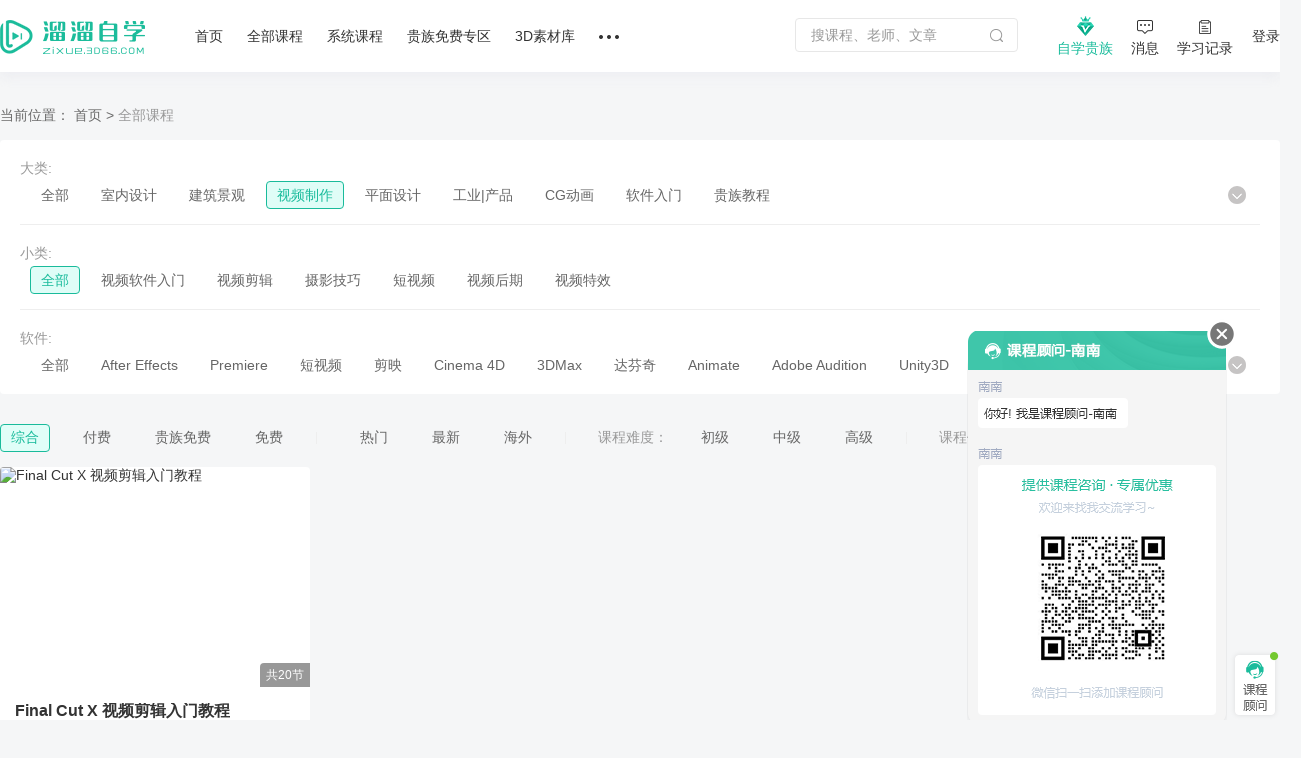

--- FILE ---
content_type: text/html; charset=utf-8
request_url: https://zixue.3d66.com/course_214_83_all_def_0.html
body_size: 12337
content:
<!DOCTYPE html>

<head>

    <script src="https://static.3d66.com/zixuev2/src/js/public/isMobile.js"></script>
    <link rel="preload" as="image" href="https://img.3d66.com/new-admin/seo/img/banner-bg-4.png">
    <meta charset="UTF-8">
        <link rel="canonical" href="https://zixue.3d66.com/course_214_83_all_def_0.html">
    <title>Final Cut X基础入门视频自学教程_溜溜自学网</title>
<meta name="keywords" content="Final Cut X基础入门视频自学教程,视频制作教程">
<meta name="description" content="本栏目提供：Final Cut X基础入门视频自学教程,溜溜自学网提供各种软件免费自学原创视频教程,每一门课程均由实践经验丰富的老师精心录制,每天24小时可免费在线观看学习教程!">
<link href='https://static.3d66.com/public/layui/css/layui.css' rel='stylesheet' type='text/css'/>
<link href='https://static.3d66.com/??public/css/reset.css,www2/css/public/swiper.min.css,public/css/topbar.css,www2/css/footer.css,/www2/css/right-fixed.css,/zixuev2/dist/css/zixue-over.css,/public/plugin/css/input-img-prev.css,/zixuev2/dist/css/new-index.css,/zixuev2/dist/css/conpon-alert.css,/zixuev2/dist/css/function-common.css,/zixuev2/dist/css/course-front.css,/zixuev2/dist/css/new-index.css?v=1760610923' rel='stylesheet' type='text/css'>
<link id='layuicss-layer' rel='stylesheet' type='text/css' href='https://static.3d66.com/public/layer/theme/default/layer.css'>
    <!-- 阿里云waf -->
    <script src="https://aeu.alicdn.com/waf/jquery_221121.min.js"></script>
    <script src="https://aeu.alicdn.com/waf/interfaceacting220819.js"></script>
    <script src="https://aeu.alicdn.com/waf/antidomxss_v640.js"></script>
    
    <!--百度统计代码-->
    <script>
        var _hmt = _hmt || [];
        (function() {
            var hm = document.createElement("script");
            hm.src = "https://hm.baidu.com/hm.js?de9a43418888d1e2c4d93d2fc3aef899";
            var s = document.getElementsByTagName("script")[0];
            s.parentNode.insertBefore(hm, s);
        })();
    </script>
    <!--新加一个百度统计代码-->
    <script>
        var _hmt = _hmt || [];
        (function() {
            var hm = document.createElement("script");
            hm.src = "https://hm.baidu.com/hm.js?5230e87d448bd1b369e5d1d9d2ee08cc";
            var s = document.getElementsByTagName("script")[0];
            s.parentNode.insertBefore(hm, s);
        })();
    </script>
    <!-- Clarity tracking code for https://zixue.3d66.com/ -->
<script>
    (function(c,l,a,r,i,t,y){
        c[a]=c[a]||function(){(c[a].q=c[a].q||[]).push(arguments)};
        t=l.createElement(r);t.async=1;t.src="https://www.clarity.ms/tag/"+i+"?ref=bwt";
        y=l.getElementsByTagName(r)[0];y.parentNode.insertBefore(t,y);
    })(window, document, "clarity", "script", "t5ffh1426w");
</script><link href="https://static.3d66.com/tp/build/modal/css/index.css" rel="stylesheet" type="text/css"></head>
<body>


<input type="hidden" id="page_type" value="list">
<input type="hidden" id="seo_page" name="seo_page" value="2">
<div id="app">
  <div class="soft-nav-outer">
    <div class="soft-nav">
        <div class="container">
           
            <ul class="nav js-nav">
            <div class="logo">
                <a href="/" data-buried="1">
                    <img src="https://static.3d66.com/softv2/images/logo.png" alt="3D溜溜网">
                </a>
            </div>
                <li><a href="/" data-buried="2">首页</a></li>
                <li>
                    <a href="https://zixue.3d66.com/course_0_0_all.html" target="_blank" data-buried="3">全部课程</a>
                    <div class="subnav-all-courses clearfix">
                        <div class="all-left clearfix">
                            <div class="all-list-cousr">
                                <a href="https://zixue.3d66.com/course_619_0_all_def_0.html" target="_blank" class="active">软件课程</a>
                                <div class="icon-bottom"></div>
                            </div>
                            <div class="all-list-cousr">
                                <a href="https://zixue.3d66.com/course_212_0_all_def_0.html" target="_blank">室内设计</a>
                                <div class="icon-bottom"></div>
                            </div>
                            <div class="all-list-cousr">
                                <a href="https://zixue.3d66.com/course_213_0_all_def_0.html" target="_blank">景观建筑</a>
                                <div class="icon-bottom"></div>
                            </div>
                            <div class="all-list-cousr">
                                <a href="https://zixue.3d66.com/course_215_0_all_def_0.html" target="_blank">平面设计</a>
                                <div class="icon-bottom"></div>
                            </div>
                            <div class="all-list-cousr">
                                <a href="https://zixue.3d66.com/course_221_0_all_def_0.html" target="_blank">工业产品</a>
                                <div class="icon-bottom"></div>
                            </div>
                            <div class="all-list-cousr">
                                <a href="https://zixue.3d66.com/course_214_0_all_def_0.html" target="_blank">视频制作</a>
                                <div class="icon-bottom"></div>
                            </div>
                        </div>
                        <div class="nav-soft-content clearfix">
                            <!-- 软件课程 -->
                            <ul class="soft-right clearfix">
                                                                    <li>
                                        <a href="https://zixue.3d66.com/course_0_1_all_def_0.html" target="_blank">3DMax</a>
<!--                                        <span class="tips">HOT</span>-->
                                    </li>
                                                                    <li>
                                        <a href="https://zixue.3d66.com/course_0_4_all_def_0.html" target="_blank">VRay</a>
<!--                                        <span class="tips">HOT</span>-->
                                    </li>
                                                                    <li>
                                        <a href="https://zixue.3d66.com/course_0_5_all_def_0.html" target="_blank">SketchUp</a>
<!--                                        <span class="tips">HOT</span>-->
                                    </li>
                                                                    <li>
                                        <a href="https://zixue.3d66.com/course_0_3_all_def_0.html" target="_blank">AutoCAD</a>
<!--                                        <span class="tips">HOT</span>-->
                                    </li>
                                                                    <li>
                                        <a href="https://zixue.3d66.com/course_0_2_all_def_0.html" target="_blank">Photoshop</a>
<!--                                        <span class="tips">HOT</span>-->
                                    </li>
                                                                    <li>
                                        <a href="https://zixue.3d66.com/course_0_49_all_def_0.html" target="_blank">Corona</a>
<!--                                        <span class="tips">HOT</span>-->
                                    </li>
                                                                    <li>
                                        <a href="https://zixue.3d66.com/course_0_92_all_def_0.html" target="_blank">3DMax+VRay</a>
<!--                                        <span class="tips">HOT</span>-->
                                    </li>
                                                                    <li>
                                        <a href="https://zixue.3d66.com/course_0_36_all_def_0.html" target="_blank">Enscape</a>
<!--                                        <span class="tips">HOT</span>-->
                                    </li>
                                                                    <li>
                                        <a href="https://zixue.3d66.com/course_0_86_all_def_0.html" target="_blank">VRay  for SketchUp</a>
<!--                                        <span class="tips">HOT</span>-->
                                    </li>
                                                                    <li>
                                        <a href="https://zixue.3d66.com/course_0_7_all_def_0.html" target="_blank">After Effects</a>
<!--                                        <span class="tips">HOT</span>-->
                                    </li>
                                                                    <li>
                                        <a href="https://zixue.3d66.com/course_0_18_all_def_0.html" target="_blank">Lumion</a>
<!--                                        <span class="tips">HOT</span>-->
                                    </li>
                                                                    <li>
                                        <a href="https://zixue.3d66.com/course_0_93_all_def_0.html" target="_blank">VRay 5.0</a>
<!--                                        <span class="tips">HOT</span>-->
                                    </li>
                                                                <li><a href="https://zixue.3d66.com/course_0_0_all.html" class="active">更多></a></li>
                            </ul>
                            
                            <!-- 室内设计 -->
                            <ul class="soft-right clearfix">
                                <li>
                                    <a href="https://zixue.3d66.com/course_223_0_all_def_0.html">3D建模</a>
                                    <span class="tips">HOT</span>
                                </li>
                                <li>
                                    <a href="https://zixue.3d66.com/course_224_0_all_def_0.html">渲染表现</a>
                                    <span class="tips">HOT</span>
                                </li>
                                <li>
                                    <a href="https://zixue.3d66.com/course_225_0_all_def_0.html">灯光|材质|贴图</a>
                                </li>
                                <li>
                                    <a href="https://zixue.3d66.com/course_232_0_all_def_0.html">动画漫游</a>
                                </li>
                                <li>
                                    <a href="https://zixue.3d66.com/course_228_0_all_def_0.html">CAD|施工图</a>
                                </li>
                                <li>
                                    <a href="https://zixue.3d66.com/course_227_0_all_def_0.html">方案优化|谈单</a>
                                </li>
                                <li>
                                    <a href="https://zixue.3d66.com/course_231_0_all_def_0.html">色彩软装|彩平图</a>
                                </li>
                                <li>
                                    <a href="https://zixue.3d66.com/course_226_0_all_def_0.html">室内手绘</a>
                                </li>
                                <li>
                                    <a href="https://zixue.3d66.com/course_229_0_all_def_0.html">工艺理论|风水</a>
                                </li>
                                <li>
                                    <a href="https://zixue.3d66.com/course_230_0_all_def_0.html">展厅设计</a>
                                </li>
                                <li>
                                    <a href="https://zixue.3d66.com/course_257_0_all_def_0.html">后期处理</a>
                                </li>
                                <li>
                                    <a href="https://zixue.3d66.com/course_629_0_all_def_0.html">室内合集</a>
                                </li>
                            </ul>

                            <!-- 景观建筑 -->
                            <ul class="soft-right clearfix">
                                <li>
                                    <a href="https://zixue.3d66.com/course_235_0_all_def_0.html">建筑|景观建模</a>
                                </li>
                                <li>
                                    <a href="https://zixue.3d66.com/course_529_0_all_def_0.html">室外渲染表现</a>
                                </li>
                                <li>
                                    <a href="https://zixue.3d66.com/course_236_0_all_def_0.html">建筑动画</a>
                                    <span class="tips">HOT</span>
                                </li>
                                <li>
                                    <a href="https://zixue.3d66.com/course_234_0_all_def_0.html">方案规划</a>
                                </li>
                                <li>
                                    <a href="https://zixue.3d66.com/course_238_0_all_def_0.html">彩平图|分析图</a>
                                </li>
                            </ul>

                            <!-- 平面设计 -->
                            <ul class="soft-right clearfix">
                                <li>
                                    <a href="https://zixue.3d66.com/course_215_2_all_def_0.html">PS零基础</a>
                                    <span class="tips">HOT</span>
                                </li>
                                <li>
                                    <a href="https://zixue.3d66.com/course_624_0_all_def_0.html">矢量绘图</a>
                                </li>
                                <li>
                                    <a href="https://zixue.3d66.com/course_625_0_all_def_0.html">影视广告</a>
                                </li>
                                <li>
                                    <a href="https://zixue.3d66.com/course_584_0_all_def_0.html">电商设计</a>
                                </li>
                                <li>
                                    <a href="https://zixue.3d66.com/course_588_0_all_def_0.html">UI设计</a>
                                </li>
                                <li>
                                    <a href="https://zixue.3d66.com/course_589_0_all_def_0.html">海报设计</a>
                                </li>
                                <li>
                                    <a href="https://zixue.3d66.com/course_585_0_all_def_0.html">摄影修图</a>
                                </li>
                                <li>
                                    <a href="https://zixue.3d66.com/course_376_0_all_def_0.html">手绘</a>
                                </li>
                            </ul>

                            <!-- 工业产品 -->
                            <ul class="soft-right clearfix">
                                <li>
                                    <a href="https://zixue.3d66.com/course_598_0_all_def_0.html">产品设计</a>
                                </li>
                                <li>
                                    <a href="https://zixue.3d66.com/course_600_0_all_def_0.html">模具设计</a>
                                </li>
                                <li>
                                    <a href="https://zixue.3d66.com/course_365_0_all_def_0.html">产品渲染</a>
                                </li>
                                <li>
                                    <a href="https://zixue.3d66.com/course_628_0_all_def_0.html">产品建模</a>
                                </li>
                                <li>
                                    <a href="https://zixue.3d66.com/course_634_0_all_def_0.html">工业建模</a>
                                </li>
                                <li class="tag-bottom">
                                    <a class="point" href="https://zixue.3d66.com/course_638_0_all_def_0.html">贵族教程</a>
                                    <span class="tips">HOT</span>
                                    <div class="icon-bottom"></div>
                                </li>
                                <li>
                                    <a class="point" href="https://zixue.3d66.com/course_0_0_free_def_0.html">免费课程</a>
                                    <div class="icon-bottom"></div>
                                </li>
                            </ul>

                            <!-- 视频制作 -->
                            <ul class="soft-right clearfix">
                                <li>
                                    <a href="https://zixue.3d66.com/course_240_0_all_def_0.html">视频剪辑</a>
                                    <span class="tips">HOT</span>
                                </li>
                                <li>
                                    <a href="https://zixue.3d66.com/course_396_0_all_def_0.html">摄影技巧</a>
                                </li>
                                <li>
                                    <a href="https://zixue.3d66.com/course_241_0_all_def_0.html">短视频</a>
                                </li>
                                <li>
                                    <a href="https://zixue.3d66.com/course_635_0_all_def_0.html">视频特效</a>
                                </li>
                                <li class="tag-bottom">
                                    <a class="point" href="https://zixue.3d66.com/course_216_0_all_def_0.html">CG动画</a>
                                    <div class="icon-bottom"></div>
                                </li>
                                <li>
                                    <a href="https://zixue.3d66.com/course_593_0_all_def_0.html">三维建模</a>
                                </li>
                            </ul>

                            <!-- 广告位 -->
                            <div class="advertising-list">
                                <div class="img-wrap sysFocusImgSing focus66" data-id="593"></div>
                            </div>
                        </div>
                    </div>
                </li>
                <li>
                    <a href="https://zixue.3d66.com/course/collection/index.html" target="_blank" data-buried="4">系统课程</a>
                    
                    <div class="subnav-all-courses left338 clearfix">
                                                <div class="indoor-good-course clearfix">
                                                                    <div class="indoor-list">
                                        <a href="https://zixue.3d66.com/course/collection/1.html" target="_blank">3DMAX建模</a>
                                    </div>
                                                                    <div class="indoor-list">
                                        <a href="https://zixue.3d66.com/course/collection/2.html" target="_blank">SketchUp</a>
                                    </div>
                                                                    <div class="indoor-list">
                                        <a href="https://zixue.3d66.com/course/collection/3.html" target="_blank">CAD施工图</a>
                                    </div>
                                                                    <div class="indoor-list">
                                        <a href="https://zixue.3d66.com/course/collection/4.html" target="_blank">VR渲染表现</a>
                                    </div>
                                                                    <div class="indoor-list">
                                        <a href="https://zixue.3d66.com/course/collection/7.html" target="_blank">Corona渲染</a>
                                    </div>
                                                                    <div class="indoor-list">
                                        <a href="https://zixue.3d66.com/course/collection/5.html" target="_blank">动画漫游</a>
                                    </div>
                                                                    <div class="indoor-list">
                                        <a href="https://zixue.3d66.com/course/collection/6.html" target="_blank">软装 | 手绘</a>
                                    </div>
                                                        </div>
                                                <div class="all-right clearfix">
                                                                <div class="vip-course" data-id="2">
                                        <div class="nav-course-list clearfix">
                                            <a href="/course/1743.html" target="_blank" class="js-goods-course clearfix">
                                                <div class="cover-img">
                                                    <div class="hover-wrap">
                                                        <i class="icon-play"></i>
                                                    </div>
                                                                                                        <img src="https://imgo.3d66.com/zixue/course/20250526/64a463c13f12253d62c0e084c2320a32.jpg" alt="草图大师sketchup+enscape完美设计渲染全流程">
                                                </div>
                                                <div class="course-info">
                                                    <p class="title">草图大师sketchup+enscape完美设计渲染全流程</p>
                                                    <div class="textarea-author clearfix">
                                                        <p class="teacher">
                                                            <!-- <img src="https://img.3d66.com/zixue/enter/20201223/a01a67ff44c028e7c5ab6f791e06b9b2.jpg"> -->
                                                            <span class="author-name">讲师：长情</span>
                                                        </p>
                                                                                                                <span class="numbers">4.98万人在学</span>
                                                    </div>
                                                </div>
                                            </a>
                                        </div>
                                    </div>
                                                                    <div class="vip-course" data-id="5">
                                        <div class="nav-course-list clearfix">
                                            <a href="/course/2124.html" target="_blank" class="js-goods-course clearfix">
                                                <div class="cover-img">
                                                    <div class="hover-wrap">
                                                        <i class="icon-play"></i>
                                                    </div>
                                                                                                        <img src="https://imgo.3d66.com/zixue/course/20250526/f41d7ee4122fa024af6370360a6c89fb.jpg" alt="CR7.1-8.0商业写实渲染系统教程【B套餐】">
                                                </div>
                                                <div class="course-info">
                                                    <p class="title">CR7.1-8.0商业写实渲染系统教程【B套餐】</p>
                                                    <div class="textarea-author clearfix">
                                                        <p class="teacher">
                                                            <!-- <img src="https://img.3d66.com/soft/2021/20211115/9d1e16383c4a1b1eedf1454f1c082e5a.png"> -->
                                                            <span class="author-name">讲师：靠背视觉</span>
                                                        </p>
                                                                                                                <span class="numbers">1.58万人在学</span>
                                                    </div>
                                                </div>
                                            </a>
                                        </div>
                                    </div>
                                                                    <div class="vip-course" data-id="8">
                                        <div class="nav-course-list clearfix">
                                            <a href="/course/1739.html" target="_blank" class="js-goods-course clearfix">
                                                <div class="cover-img">
                                                    <div class="hover-wrap">
                                                        <i class="icon-play"></i>
                                                    </div>
                                                                                                        <img src="https://imgo.3d66.com/zixue/course/20250526/8714e1c54d086cc197fb521f7144900c.jpg" alt="SU室内外高效建模全流程系统课程">
                                                </div>
                                                <div class="course-info">
                                                    <p class="title">SU室内外高效建模全流程系统课程</p>
                                                    <div class="textarea-author clearfix">
                                                        <p class="teacher">
                                                            <!-- <img src="https://img.3d66.com/soft/2021/20211115/9d1e16383c4a1b1eedf1454f1c082e5a.png"> -->
                                                            <span class="author-name">讲师：靠背视觉</span>
                                                        </p>
                                                                                                                <span class="numbers">1.35万人在学</span>
                                                    </div>
                                                </div>
                                            </a>
                                        </div>
                                    </div>
                                                                    <div class="vip-course" data-id="9">
                                        <div class="nav-course-list clearfix">
                                            <a href="/course/1976.html" target="_blank" class="js-goods-course clearfix">
                                                <div class="cover-img">
                                                    <div class="hover-wrap">
                                                        <i class="icon-play"></i>
                                                    </div>
                                                                                                        <img src="https://imgo.3d66.com/zixue/course/20250526/443d3169078f8a29aeab7eea2c999001.jpg" alt="SketchUp2020+Enscape2.91-3.3建模渲染漫游动画">
                                                </div>
                                                <div class="course-info">
                                                    <p class="title">SketchUp2020+Enscape2.91-3.3建模渲染漫游动画</p>
                                                    <div class="textarea-author clearfix">
                                                        <p class="teacher">
                                                            <!-- <img src="https://img.3d66.com/soft/2021/20210623/cfc1f0e92b0ff44391e3bf286db23866.jpg"> -->
                                                            <span class="author-name">讲师：马世强</span>
                                                        </p>
                                                                                                                <span class="numbers">1.64万人在学</span>
                                                    </div>
                                                </div>
                                            </a>
                                        </div>
                                    </div>
                                                                    <div class="vip-course" data-id="4">
                                        <div class="nav-course-list clearfix">
                                            <a href="/course/1843.html" target="_blank" class="js-goods-course clearfix">
                                                <div class="cover-img">
                                                    <div class="hover-wrap">
                                                        <i class="icon-play"></i>
                                                    </div>
                                                                                                        <img src="https://imgo.3d66.com/zixue/course/20250526/81288ab44cc4f26e9aa5f428a37f7dbd.jpg" alt="AutoCAD2020工装施工图及深化教程">
                                                </div>
                                                <div class="course-info">
                                                    <p class="title">AutoCAD2020工装施工图及深化教程</p>
                                                    <div class="textarea-author clearfix">
                                                        <p class="teacher">
                                                            <!-- <img src="https://img.3d66.com/soft/2020/20201022/ccb33984241acc4195e351fcb6e86616.jpg"> -->
                                                            <span class="author-name">讲师：归燕老师</span>
                                                        </p>
                                                                                                                <span class="numbers">5.08万人在学</span>
                                                    </div>
                                                </div>
                                            </a>
                                        </div>
                                    </div>
                                                        </div>
                                            </div>
                </li>
                <li><a href="/course_0_0_vip_def_0.html" target="_blank" data-buried="5">贵族免费专区</a></li>
                <li><a href="https://3d.3d66.com/" target="_blank" data-buried="6">3D素材库</a></li>
              
                
                <li>
                    <a href="/"><i class="nav-more"></i></a>
                    <div class="more-all">
                        <a href="https://zixue.3d66.com/enter.html" target="_blank" class="active" data-buried="7">讲师合作</a>
                        <a href="https://zixue.3d66.com/article/index.html" target="_blank" data-buried="8">课程文章</a>
                        <a href="https://www.3d66.com/answers/question.html" target="_blank" data-buried="9">问答专区</a>
                        <a href="https://zixue.3d66.com/popsoft.html" target="_blank" data-buried="10">软件下载</a>
<!--                        <a href="--><?//= \app\common\helpers\Html::zixueUrl("/course_228_0_all_def_0.html") ?><!--">职业路径</a>-->
<!--                        <a href="--><?//= \app\common\helpers\Html::zixueUrl("/liveList.html") ?><!--" target="_blank">直播</a>-->
                    </div>
                </li>
            </ul>
            <div class="nav-right clearfix">
                <div class="search-nav-panel">
                    <div class="searchbox clearfix">
                        <label for="jsSearchKey">
                            <input id="jsSearchKey" type="text" class="soft-searchkey js-searchkey js-soft-searchkey" placeholder="搜课程、老师、文章" autocomplete="off" maxlength="100"
                                   data-place="3">
                        </label>
                        <span class="search-icon searchbtn js-search jsSearchBtn"></span>
                    </div>
                </div>
                <!-- <div class="myself settlement-icon sysFocusImgSing focus66" data-id="467"></div> -->
                <div class="myself noble-vip">
                    <a rel="nofollow" class="teacher-in nav-vip" href="/vip.html" target="_blank" data-buried="11">
                        <i class="vip-icon"></i>
                        <div>自学贵族</div>
                    </a>
                    <div class="vip-tips vip-tips-two is-logined js_ZxVipType">
                        <a href="/vip.html" target="_blank" class="btn-vip-tips"></a>
                    </div>
                </div>
                <div class="myself">
                    <a rel="nofollow" class="teacher-in nav-message" href="https://user.3d66.com/msg/index_list/index" target="_blank" data-buried="12">
                    <i class="icon-message"></i><div>消息</div>
                    </a>
                </div>
                <div class="myself">
                    <a rel="nofollow" class="teacher-in" href="/manager_course/user/index" target="_blank" data-buried="13">
                        <i class="icon-record"></i><div>学习记录</div>
                    </a>
                </div>
                <div class="btn-login js_Myself juser-login" data-buried="15">
                    <section>
                        登录
                    </section>
                </div>
            </div>
        </div>
    </div>
</div>

  <!-- 幻灯片部分 -->
    
  <!-- 分类列表 -->
  <div class="content sort-header">
    <div class="container">
      <!-- 单张图广告位 -->
      <div class="single-bg sysFocusImgSing focus66" data-id="342">
      </div>

      <div class="nav-breadcrumb">
        <span>当前位置：</span>
        <a href="/">首页</a>
        >
        <p><span class="col-999">全部课程</span></p>
      </div>

      <!-- 类别筛选 -->
            <div class="sort-wrap">
<!-- 大类 -->
<div class="sort-item clearfix">
    <label class="label-name">大类:</label>
    <div class="sub-lists clearfix">
        <ul class="other-wrap">
            <li class="">
                <a href="https://zixue.3d66.com/course_0_0_all.html">全部</a>
            </li>
                                <li class="">
                        <a href="https://zixue.3d66.com/course_212_0_all_def_0.html">室内设计</a>
                    </li>
                                    <li class="">
                        <a href="https://zixue.3d66.com/course_213_0_all_def_0.html">建筑景观</a>
                    </li>
                                    <li class="active">
                        <a href="https://zixue.3d66.com/course_214_0_all_def_0.html">视频制作</a>
                    </li>
                                    <li class="">
                        <a href="https://zixue.3d66.com/course_215_0_all_def_0.html">平面设计</a>
                    </li>
                                    <li class="">
                        <a href="https://zixue.3d66.com/course_221_0_all_def_0.html">工业|产品</a>
                    </li>
                                    <li class="">
                        <a href="https://zixue.3d66.com/course_216_0_all_def_0.html">CG动画</a>
                    </li>
                                    <li class="">
                        <a href="https://zixue.3d66.com/course_619_0_all_def_0.html">软件入门</a>
                    </li>
                                    <li class="">
                        <a href="https://zixue.3d66.com/course_638_0_all_def_0.html">贵族教程</a>
                    </li>
                            <span class="other-lists-extend"></span>
                        <span class="other-lists-relevant" style="display: inline-block;"></span>
                    </ul>
    </div>
</div>
<!-- 小类 -->
<div class="sort-item sub clearfix">
    <label class="label-name">小类:</label>
    <div class=" sub-lists">
        <ul class="other-wrap">
            <li class="active">
                <a
                    href="https://zixue.3d66.com/course_214_all.html">全部</a>
            </li>
                                <li class=""  style="display: none;" >
                        <a href="https://zixue.3d66.com/course_222_0_all_def_0.html"
                           class="parent_id_212">室内入门</a>
                    </li>
                                    <li class=""  style="display: none;" >
                        <a href="https://zixue.3d66.com/course_223_0_all_def_0.html"
                           class="parent_id_212">3D建模</a>
                    </li>
                                    <li class=""  style="display: none;" >
                        <a href="https://zixue.3d66.com/course_224_0_all_def_0.html"
                           class="parent_id_212">渲染表现</a>
                    </li>
                                    <li class=""  style="display: none;" >
                        <a href="https://zixue.3d66.com/course_228_0_all_def_0.html"
                           class="parent_id_212">CAD|施工图</a>
                    </li>
                                    <li class=""  style="display: none;" >
                        <a href="https://zixue.3d66.com/course_225_0_all_def_0.html"
                           class="parent_id_212">灯光|材质|贴图</a>
                    </li>
                                    <li class=""  style="display: none;" >
                        <a href="https://zixue.3d66.com/course_232_0_all_def_0.html"
                           class="parent_id_212">动画漫游</a>
                    </li>
                                    <li class=""  style="display: none;" >
                        <a href="https://zixue.3d66.com/course_229_0_all_def_0.html"
                           class="parent_id_212">室内理论基础</a>
                    </li>
                                    <li class=""  style="display: none;" >
                        <a href="https://zixue.3d66.com/course_227_0_all_def_0.html"
                           class="parent_id_212">方案优化|谈单</a>
                    </li>
                                    <li class=""  style="display: none;" >
                        <a href="https://zixue.3d66.com/course_231_0_all_def_0.html"
                           class="parent_id_212">色彩软装|彩平图</a>
                    </li>
                                    <li class=""  style="display: none;" >
                        <a href="https://zixue.3d66.com/course_226_0_all_def_0.html"
                           class="parent_id_212">室内手绘</a>
                    </li>
                                    <li class=""  style="display: none;" >
                        <a href="https://zixue.3d66.com/course_230_0_all_def_0.html"
                           class="parent_id_212">展厅设计</a>
                    </li>
                                    <li class=""  style="display: none;" >
                        <a href="https://zixue.3d66.com/course_583_0_all_def_0.html"
                           class="parent_id_215">平面软件入门</a>
                    </li>
                                    <li class=""  style="display: none;" >
                        <a href="https://zixue.3d66.com/course_586_0_all_def_0.html"
                           class="parent_id_215">抠图/修图</a>
                    </li>
                                    <li class=""  style="display: none;" >
                        <a href="https://zixue.3d66.com/course_624_0_all_def_0.html"
                           class="parent_id_215">矢量绘图</a>
                    </li>
                                    <li class=""  style="display: none;" >
                        <a href="https://zixue.3d66.com/course_625_0_all_def_0.html"
                           class="parent_id_215">影视广告</a>
                    </li>
                                    <li class=""  style="display: none;" >
                        <a href="https://zixue.3d66.com/course_584_0_all_def_0.html"
                           class="parent_id_215">电商设计</a>
                    </li>
                                    <li class=""  style="display: none;" >
                        <a href="https://zixue.3d66.com/course_588_0_all_def_0.html"
                           class="parent_id_215">UI设计</a>
                    </li>
                                    <li class=""  style="display: none;" >
                        <a href="https://zixue.3d66.com/course_589_0_all_def_0.html"
                           class="parent_id_215">海报设计</a>
                    </li>
                                    <li class=""  style="display: none;" >
                        <a href="https://zixue.3d66.com/course_585_0_all_def_0.html"
                           class="parent_id_215">摄影修图</a>
                    </li>
                                    <li class=""  style="display: none;" >
                        <a href="https://zixue.3d66.com/course_235_0_all_def_0.html"
                           class="parent_id_213">建筑|景观建模</a>
                    </li>
                                    <li class=""  style="display: none;" >
                        <a href="https://zixue.3d66.com/course_529_0_all_def_0.html"
                           class="parent_id_213">室外渲染表现</a>
                    </li>
                                    <li class=""  style="display: none;" >
                        <a href="https://zixue.3d66.com/course_236_0_all_def_0.html"
                           class="parent_id_213">建筑动画</a>
                    </li>
                                    <li class=""  style="display: none;" >
                        <a href="https://zixue.3d66.com/course_234_0_all_def_0.html"
                           class="parent_id_213">方案规划</a>
                    </li>
                                    <li class=""  style="display: none;" >
                        <a href="https://zixue.3d66.com/course_532_0_all_def_0.html"
                           class="parent_id_213">建筑景观入门</a>
                    </li>
                                    <li class=""  style="display: none;" >
                        <a href="https://zixue.3d66.com/course_238_0_all_def_0.html"
                           class="parent_id_213">彩平图|分析图</a>
                    </li>
                                    <li class=""  style="display: ;" >
                        <a href="https://zixue.3d66.com/course_239_0_all_def_0.html"
                           class="parent_id_214">视频软件入门</a>
                    </li>
                                    <li class=""  style="display: ;" >
                        <a href="https://zixue.3d66.com/course_240_0_all_def_0.html"
                           class="parent_id_214">视频剪辑</a>
                    </li>
                                    <li class=""  style="display: ;" >
                        <a href="https://zixue.3d66.com/course_396_0_all_def_0.html"
                           class="parent_id_214">摄影技巧</a>
                    </li>
                                    <li class=""  style="display: ;" >
                        <a href="https://zixue.3d66.com/course_241_0_all_def_0.html"
                           class="parent_id_214">短视频</a>
                    </li>
                                    <li class=""  style="display: ;" >
                        <a href="https://zixue.3d66.com/course_433_0_all_def_0.html"
                           class="parent_id_214">视频后期</a>
                    </li>
                                    <li class=""  style="display: none;" >
                        <a href="https://zixue.3d66.com/course_591_0_all_def_0.html"
                           class="parent_id_216">CG入门</a>
                    </li>
                                    <li class=""  style="display: none;" >
                        <a href="https://zixue.3d66.com/course_593_0_all_def_0.html"
                           class="parent_id_216">三维建模</a>
                    </li>
                                    <li class=""  style="display: none;" >
                        <a href="https://zixue.3d66.com/course_592_0_all_def_0.html"
                           class="parent_id_216">次世代角色</a>
                    </li>
                                    <li class=""  style="display: none;" >
                        <a href="https://zixue.3d66.com/course_594_0_all_def_0.html"
                           class="parent_id_216">材质|灯光|脚本</a>
                    </li>
                                    <li class=""  style="display: none;" >
                        <a href="https://zixue.3d66.com/course_595_0_all_def_0.html"
                           class="parent_id_216"> 游戏特效</a>
                    </li>
                                    <li class=""  style="display: none;" >
                        <a href="https://zixue.3d66.com/course_596_0_all_def_0.html"
                           class="parent_id_216">地编场景</a>
                    </li>
                                    <li class=""  style="display: none;" >
                        <a href="https://zixue.3d66.com/course_628_0_all_def_0.html"
                           class="parent_id_221">产品建模</a>
                    </li>
                                    <li class=""  style="display: none;" >
                        <a href="https://zixue.3d66.com/course_365_0_all_def_0.html"
                           class="parent_id_221">产品渲染</a>
                    </li>
                                    <li class=""  style="display: none;" >
                        <a href="https://zixue.3d66.com/course_600_0_all_def_0.html"
                           class="parent_id_221">模具设计</a>
                    </li>
                                    <li class=""  style="display: none;" >
                        <a href="https://zixue.3d66.com/course_598_0_all_def_0.html"
                           class="parent_id_221"> 产品设计</a>
                    </li>
                                    <li class=""  style="display: none;" >
                        <a href="https://zixue.3d66.com/course_620_0_all_def_0.html"
                           class="parent_id_619">室内设计软件</a>
                    </li>
                                    <li class=""  style="display: none;" >
                        <a href="https://zixue.3d66.com/course_646_0_all_def_0.html"
                           class="parent_id_619">平面设计软件</a>
                    </li>
                                    <li class=""  style="display: none;" >
                        <a href="https://zixue.3d66.com/course_647_0_all_def_0.html"
                           class="parent_id_619">视频制作软件</a>
                    </li>
                                    <li class=""  style="display: none;" >
                        <a href="https://zixue.3d66.com/course_257_0_all_def_0.html"
                           class="parent_id_212">后期处理</a>
                    </li>
                                    <li class=""  style="display: none;" >
                        <a href="https://zixue.3d66.com/course_611_0_all_def_0.html"
                           class="parent_id_619">办公常用软件</a>
                    </li>
                                    <li class=""  style="display: none;" >
                        <a href="https://zixue.3d66.com/course_622_0_all_def_0.html"
                           class="parent_id_215">传统美术</a>
                    </li>
                                    <li class=""  style="display: none;" >
                        <a href="https://zixue.3d66.com/course_627_0_all_def_0.html"
                           class="parent_id_212">全屋定制</a>
                    </li>
                                    <li class=""  style="display: none;" >
                        <a href="https://zixue.3d66.com/course_629_0_all_def_0.html"
                           class="parent_id_212">室内合集</a>
                    </li>
                                    <li class=""  style="display: none;" >
                        <a href="https://zixue.3d66.com/course_376_0_all_def_0.html"
                           class="parent_id_215">手绘</a>
                    </li>
                                    <li class=""  style="display: none;" >
                        <a href="https://zixue.3d66.com/course_634_0_all_def_0.html"
                           class="parent_id_221">CAD机械设计</a>
                    </li>
                                    <li class=""  style="display: ;" >
                        <a href="https://zixue.3d66.com/course_635_0_all_def_0.html"
                           class="parent_id_214">视频特效</a>
                    </li>
                                    <li class=""  style="display: none;" >
                        <a href="https://zixue.3d66.com/course_639_0_all_def_0.html"
                           class="parent_id_638">室内设计</a>
                    </li>
                                    <li class=""  style="display: none;" >
                        <a href="https://zixue.3d66.com/course_640_0_all_def_0.html"
                           class="parent_id_638">建筑景观</a>
                    </li>
                                    <li class=""  style="display: none;" >
                        <a href="https://zixue.3d66.com/course_641_0_all_def_0.html"
                           class="parent_id_638">视频制作</a>
                    </li>
                                    <li class=""  style="display: none;" >
                        <a href="https://zixue.3d66.com/course_642_0_all_def_0.html"
                           class="parent_id_638">平面设计</a>
                    </li>
                                    <li class=""  style="display: none;" >
                        <a href="https://zixue.3d66.com/course_643_0_all_def_0.html"
                           class="parent_id_638">工业/产品</a>
                    </li>
                                    <li class=""  style="display: none;" >
                        <a href="https://zixue.3d66.com/course_645_0_all_def_0.html"
                           class="parent_id_638">软件入门</a>
                    </li>
                                    <li class=""  style="display: none;" >
                        <a href="https://zixue.3d66.com/course_648_0_all_def_0.html"
                           class="parent_id_215">品牌设计</a>
                    </li>
                                    <li class=""  style="display: none;" >
                        <a href="https://zixue.3d66.com/course_649_0_all_def_0.html"
                           class="parent_id_215">店面设计</a>
                    </li>
                                    <li class=""  style="display: none;" >
                        <a href="https://zixue.3d66.com/course_650_0_all_def_0.html"
                           class="parent_id_215">包装设计</a>
                    </li>
                                    <li class=""  style="display: none;" >
                        <a href="https://zixue.3d66.com/course_651_0_all_def_0.html"
                           class="parent_id_215">设计思维</a>
                    </li>
                                    <li class=""  style="display: none;" >
                        <a href="https://zixue.3d66.com/course_652_0_all_def_0.html"
                           class="parent_id_216">虚幻引擎UE5</a>
                    </li>
                                    <li class=""  style="display: none;" >
                        <a href="https://zixue.3d66.com/course_654_0_all_def_0.html"
                           class="parent_id_638">CG动画</a>
                    </li>
                                    <li class=""  style="display: none;" >
                        <a href="https://zixue.3d66.com/course_414_0_all_def_0.html"
                           class="parent_id_215">服装设计</a>
                    </li>
                            <span class="other-lists-extend"></span>
        </ul>
    </div>
    <span class="sort-more" style="display: none;">
        		更多&nbsp;<i class="iconfont">&#xe600;</i>
        </span>
</div>
  <!-- 小类 -->
        <div class="sort-item sub clearfix"
      >
    <label class="label-name">软件:</label>
    <div class=" sub-lists">
      <ul class="other-wrap">
        <li class="">
          <a
            href="https://zixue.3d66.com/course_0_0_all.html">全部</a>
        </li>
                            <li class="">
                <a href="https://zixue.3d66.com/course_214_7_all_def_0.html">
                    After Effects</a>
              </li>
                            <li class="">
                <a href="https://zixue.3d66.com/course_214_6_all_def_0.html">
                     Premiere</a>
              </li>
                            <li class="">
                <a href="https://zixue.3d66.com/course_214_78_all_def_0.html">
                    短视频</a>
              </li>
                            <li class="">
                <a href="https://zixue.3d66.com/course_214_97_all_def_0.html">
                    剪映</a>
              </li>
                            <li class="">
                <a href="https://zixue.3d66.com/course_214_16_all_def_0.html">
                    Cinema 4D</a>
              </li>
                            <li class="">
                <a href="https://zixue.3d66.com/course_214_1_all_def_0.html">
                    3DMax</a>
              </li>
                            <li class="">
                <a href="https://zixue.3d66.com/course_214_45_all_def_0.html">
                    达芬奇</a>
              </li>
                            <li class="">
                <a href="https://zixue.3d66.com/course_214_113_all_def_0.html">
                    Animate</a>
              </li>
                            <li class="">
                <a href="https://zixue.3d66.com/course_214_50_all_def_0.html">
                    Adobe Audition</a>
              </li>
                            <li class="">
                <a href="https://zixue.3d66.com/course_214_69_all_def_0.html">
                    Unity3D</a>
              </li>
                            <li class="">
                <a href="https://zixue.3d66.com/course_214_80_all_def_0.html">
                    Flinto</a>
              </li>
                            <li class="active">
                <a href="https://zixue.3d66.com/course_214_83_all_def_0.html">
                    Final Cut X</a>
              </li>
                            <li class="">
                <a href="https://zixue.3d66.com/course_214_2_all_def_0.html">
                    Photoshop</a>
              </li>
                            <li class="">
                <a href="https://zixue.3d66.com/course_214_104_all_def_0.html">
                    Octane Render</a>
              </li>
                            <li class="">
                <a href="https://zixue.3d66.com/course_214_106_all_def_0.html">
                    Midjourney</a>
              </li>
                            <li class="">
                <a href="https://zixue.3d66.com/course_214_107_all_def_0.html">
                    Stable diffusion</a>
              </li>
                            <li class="">
                <a href="https://zixue.3d66.com/course_214_111_all_def_0.html">
                    Substance 3D Designer</a>
              </li>
                            <li class="">
                <a href="https://zixue.3d66.com/course_214_29_all_def_0.html">
                    PPT</a>
              </li>
                            <li class="">
                <a href="https://zixue.3d66.com/course_214_33_all_def_0.html">
                    Octane</a>
              </li>
                            <li class="">
                <a href="https://zixue.3d66.com/course_214_37_all_def_0.html">
                    Filmora</a>
              </li>
                            <li class="">
                <a href="https://zixue.3d66.com/course_214_52_all_def_0.html">
                    会声会影</a>
              </li>
                            <li class="">
                <a href="https://zixue.3d66.com/course_214_71_all_def_0.html">
                    爱剪辑</a>
              </li>
                      <span class="other-lists-extend"></span>
      </ul>
    </div>
    <span class="sort-more" style="display: none;">
        		更多&nbsp;<i class="iconfont">&#xe600;</i>
        </span>
  </div>
    </div>
<div class="zixue-sort-data">
        <!-- 相关的标签列表 -->
    <div class="sort-item sub sort-relevant clearfix" >
          <label class="label-name">相关:</label>
          <div class=" sub-lists">
            <ul class="other-wrap">
                              <li>
                <a href="https://zixue.3d66.com/courserelation/relation_284969.html">C4D插件epmv安装教程</a>
              </li>
                              <li>
                <a href="https://zixue.3d66.com/courserelation/relation_279707.html">C4D新闻联播片头制作教程</a>
              </li>
                              <li>
                <a href="https://zixue.3d66.com/courserelation/relation_280540.html">C4D中文版PDF教程</a>
              </li>
                              <li>
                <a href="https://zixue.3d66.com/courserelation/relation_281824.html">C4D曾神教程</a>
              </li>
                              <li>
                <a href="https://zixue.3d66.com/courserelation/relation_278923.html">C4D画正八面体教程</a>
              </li>
                              <li>
                <a href="https://zixue.3d66.com/courserelation/relation_284417.html">C4D ks渲染器教程</a>
              </li>
                              <li>
                <a href="https://zixue.3d66.com/courserelation/relation_287155.html">C4D导入obj文件教程</a>
              </li>
                              <li>
                <a href="https://zixue.3d66.com/courserelation/relation_276397.html">C4D百度网盘分享教程</a>
              </li>
                              <li>
                <a href="https://zixue.3d66.com/courserelation/relation_282829.html">C4D物体吸附教程</a>
              </li>
                              <li>
                <a href="https://zixue.3d66.com/courserelation/relation_279324.html">C4D导入obj序列教程</a>
              </li>
                              <li>
                <a href="https://zixue.3d66.com/courserelation/relation_279298.html">C4D怎么导入hdr教程</a>
              </li>
                              <li>
                <a href="https://zixue.3d66.com/courserelation/relation_281895.html">C4D阿诺德材质预设安装教程</a>
              </li>
                              <li>
                <a href="https://zixue.3d66.com/courserelation/relation_282710.html">C4D制作文化墙教程</a>
              </li>
                              <li>
                <a href="https://zixue.3d66.com/courserelation/relation_283110.html">C4D云渲染教程</a>
              </li>
                              <li>
                <a href="https://zixue.3d66.com/courserelation/relation_278061.html">C4D鱼眼镜头教程</a>
              </li>
                              <li>
                <a href="https://zixue.3d66.com/courserelation/relation_282554.html">C4D怎么做党建文化墙教程</a>
              </li>
                              <li>
                <a href="https://zixue.3d66.com/courserelation/relation_276959.html">C4D描边教程</a>
              </li>
                              <li>
                <a href="https://zixue.3d66.com/courserelation/relation_288172.html">C4D制作360度全景图教程</a>
              </li>
                              <li>
                <a href="https://zixue.3d66.com/courserelation/relation_283160.html">C4D 完全自学教程</a>
              </li>
                              <li>
                <a href="https://zixue.3d66.com/courserelation/relation_283747.html">C4D物理天空怎么设置教程</a>
              </li>
                              <li>
                                  <a href="https://www.3d66.com/map/course_39.html">更多&nbsp;&gt;</a>
              </li>
            </ul>
          </div>
                    <!-- 收起相关标签图标 -->
          <span class="new-sort-style-more2"></span>
                  </div>
    </div>

      <!-- 分类筛选 -->
            <div class="sort-screen-wrap">
        <!-- 筛选 -->
        <div class="screen-item">
          <!-- <span>筛选：</span> -->
          <ul>
            <li class="active">
              <a href="https://zixue.3d66.com/course_214_83_all_def_0.html">综合</a>
            </li>
			<li class="">
			  <a href="https://zixue.3d66.com/course_214_83_pay_def_0.html">付费</a>
			</li>
            <li class="">
              <a href="https://zixue.3d66.com/course_214_83_vip_def_0.html">贵族免费</a>
            </li>
            <li class="">
              <a href="https://zixue.3d66.com/course_214_83_free_def_0.html">免费</a>
            </li>
            <li style="display: none;" class="">
              <a href="https://zixue.3d66.com/course_214_83_discount_def_0.html">贵族折扣</a>
            </li>
            
          </ul>
        </div>
        <span class="vertical-line"></span>
        <!-- 排序 -->
        <div class="screen-item">
          <!-- <span>排序：</span> -->
          <ul>
            <li class=""><a href="https://zixue.3d66.com/course_214_83_all_hot_0.html">热门</a></li>
            <li class=""><a href="https://zixue.3d66.com/course_214_83_all_new_0.html">最新</a></li>
              <li class=""><a href="https://zixue.3d66.com/course_214_83_all_def_5.html">海外</a></li>
          </ul>
        </div>
        <span class="vertical-line"></span>
        <!-- 难度 -->
        <div class="screen-item">
          <span>课程难度：</span>
          <ul>
            <li class=""><a href="https://zixue.3d66.com/course_214_83_all_def_1.html">初级</a></li>
            <li class=""><a href="https://zixue.3d66.com/course_214_83_all_def_2.html">中级</a></li>
            <li class=""><a href="https://zixue.3d66.com/course_214_83_all_def_3.html">高级</a></li>
          </ul>
        </div>
        <span class="vertical-line"></span>
        <!-- 课程价格 -->
        <div class="screen-item">
          <span>课程价格：</span>
          <ul>
            <li class=""><a href="https://zixue.3d66.com/course_214_83_all_pdesc_0.html">由高到低</a></li>
            <li class=""><a href="https://zixue.3d66.com/course_214_83_all_pasc_0.html">由低到高</a></li>
          </ul>
        </div>
      </div>
            </div>
  </div>
  <!-- 中间部分 -->
  <div class="content">
    <div class="container">
      <!-- 课程列表 -->
                  <div class="soft-course-lists clearfix">
            <div class="soft-course clearfix">
  <ul class="course-wrap">
              <li data-position="1" data-id="1714">
			<div class="course-focus sysFocusImgSing focus66 clearfix" data-id="577"></div>
                      <a class="item-link" target="_blank"
                        href="/course/1714.html?click_res_source=2"
                      >
            <div class="cover-img">
              <img class="main-course-img" src="https://imgo.3d66.com/zixue/course/20250526/c6208f3cc5e615c280e62b9b0b46ac05.png?x-oss-process=image/format,avif" alt="Final Cut X 视频剪辑入门教程" title="Final Cut X 视频剪辑入门教程"/>
                            <span class="label">共20节</span>
                            <div class="hover-wrap">
                <span class="icon-play"></span>
              </div>
            </div>
          </a>
          <div class="course-info">
            <a class="title"
                            href="/course/1714.html?click_res_source=2"
                             target="_blank">Final Cut X 视频剪辑入门教程</a>
            <p class="label-group">
              <!-- 其他标签 -->
                                <span class="lv-label">初级</span>
                              <span class="lv-label">中级</span>
                            <!-- 学习人数 -->
                            <i class="lv-label">2149人在看</i>
                            <a class="teacher rig-label" href="/course/teacher/304" target="_blank" rel="nofollow">
                <img
                  src="https://img.3d66.com/soft/2020/20201208/c136710b96d8267fab90b878ffdd2808.png" alt="图片">
                <span class="author-name">李洋</span>
              </a>
            </p>

              <!-- 课程图片下方第三排 价格标签 -->
                                <!-- 售价和贵族价 -->
                  <p class="new-vip-group clearfix">
                      <span class="left-red">￥39 <i class="vip-price">贵族价</i></span>
                      <span class="original-price">￥69</span>
                      <!-- 有券课程 -->
                                        </p>
              
            <!-- 课程图片下方第四排 讲师 -->
            <div class="textarea-author clearfix" style="display: none;">
             
                             </div>
          </div>
        </li>
        </ul>
</div>

          </div>
        
      <!-- 分页 -->
        
    </div>
    <div class="big-img-bg  sysFocusImgSing focus66" data-id="247">
    </div>

    <div class="container">
      <!-- 广告位 -->
      <div class="four-imgs-wrap sysFocusImgSing focus66" data-id="254">
      </div>


    </div>
  </div>
  
  <!-- 右下角 -->
<div class="zixue-imgbox-wraper">
  <div class="zixue-imgbox sysFocusImgSing" data-id="369" id="">

  </div>
  <span id="imgboxClose">×</span>
</div>
  <!-- footer -->
<div class="www-footer">
    <div class="fiexd-alt">
		<p class="p_hide_alt"></p>
        <!-- 优惠价1 -->
        <div class="div-posi div-one">
			<p class="p-title-tim">溜溜7周年红包已赠送给您，请在7月8日之前使用，逾期无效噢！</p>
            <ul class="ul-list">
                <li class="li-link">
                    <b class="b-title">300 <span class="fl-r">充值满送</span></b>
                    <p class="cent-txt">下载币<span class="fl-r">充下载币单笔满300元使用</span></p>
                    <p class="text-boot">共2张<span class="fl-r">2020.07.05 23.59到期</span></p>
                </li>
                <li class="li-link">
                    <b class="b-title">300 <span class="fl-r">开通VIP/贵族</span></b>
                    <p class="cent-txt">下载币<span class="fl-r">开通VIP或4大贵族送下载币</span></p>
                    <p class="text-boot">共2张<span class="fl-r">2020.07.05 23.59到期</span></p>
                </li>
                <li class="li-link">
                    <b class="b-title"><span class="sp-relat">50<i>元</i></span> <span class="fl-r">充值代金券</span></b>
                    <p class="cent-txt text-right">充下载币单笔满500元使用</p>
                    <p class="text-boot">共2张<span class="fl-r">2020.07.05 23.59到期</span></p>
                </li>
                <li class="li-link">
                    <b class="b-title"><span class="sp-relat">7.5<i>折</i></span> <span class="fl-r">课程折扣券</span></b>
                    <p class="cent-txt text-right">购买溜溜自学网课程使用</p>
                    <p class="text-boot">共2张<span class="fl-r">2020.07.05 23.59到期</span></p>
                </li>
            </ul>
            <p class="p-but-fix"><span class="sp-buton">立即收下</span></p>
        </div>
        <!-- 优惠价2 -->
        <div class="div-posi div-two" style="display: none;">
            <ul class="ul-list two-list">
                <li class="li-link">
                    <b class="b-title"><span class="sp-relat">7.5<i>折</i></span> <span class="fl-r">课程折扣券</span></b>
                    <p class="cent-txt text-right">购买溜溜自学网课程使用</p>
                    <p class="text-boot">共2张<span class="fl-r">2020.07.08 23:59到期</span></p>
                </li>
            </ul>
            <p class="p-but-fix"><span class="sp-buton">立即收下</span></p>
        </div>
    </div>
	<div class="www-container clearfix">
    <div class="footer-box clearfix">
		<div class="footer-nav-list">
			<!-- <h2 class="foot-h2">用溜溜自学网  成为自学达人</h2>
			<p>溜溜自学网是3D溜溜网下的设计类相关精品课程在线教育平台。</p>
			<p>课程覆盖室内设计、建筑景观、平面设计、游戏动画、工业产品等领域，致力于满足不同设计人群的学习需求</p>
			<p>平台目前聚集各领域一线老师300余位，版权自有课程、合作课程累计超过1200门，且仍在不断增加</p> -->
			<div class="fot-about-list">
				<a href="/enter.html" target="_blank">讲师入驻</a>
				<a href="/about.html" target="_blank">关于我们</a>
				<a href="/contact.html" target="_blank">联系我们</a>
				<a href="/help.html" target="_blank">常见问题</a>
			</div>
			<ul>
				<li>
					<span>课程：</span>
					<a href="/course_212_0_all_def_0.html" target="_blank">室内设计、</a>
					<a href="/course_213_0_all_def_0.html" target="_blank">景观建筑、</a>
					<a href="/course_215_0_all_def_0.html" target="_blank">平面设计、</a>
					<a href="/course_221_0_all_def_0.html" target="_blank">工业产品、</a>
					<a href="/course_214_0_all_def_0.html" target="_blank">视频制作、</a>
					<a href="/course_216_0_all_def_0.html" target="_blank">CG动画、</a>
                    <a href="/course_611_0_all_def_0.html" target="_blank">高效办公、</a>
				</li>
				<li>
					<span>周边：</span>
					<a href="https://www.3d66.com/" target="_blank">3D溜溜网、</a>
					<a href="https://mall.3d66.com/" target="_blank">溜溜商城、</a>
					<a href="https://www.3d66.com/ku/" target="_blank">溜云库、</a>
					<a href="https://www.yutu.cn/" target="_blank">羽兔网、</a>
					<a href="https://www.yutu.cn/popsoft.html" target="_blank">软件下载、</a>
				</li>
                <li>
                    <span>标签：</span>
                    <a href="https://www.3d66.com/map/course_37.html" target="_blank">室内设计</a>、
                    <a href="https://www.3d66.com/map/course_38.html" target="_blank">建筑景观</a>、
                    <a href="https://www.3d66.com/map/course_39.html" target="_blank">视频制作</a>、
                    <a href="https://www.3d66.com/map/course_40.html" target="_blank">平面设计</a>、
                    <a href="https://www.3d66.com/map/course_41.html" target="_blank">工业产品</a>、
                    <a href="https://www.3d66.com/map/course_42.html" target="_blank">软件课程</a>、
                    <a href="https://www.3d66.com/map/course_43.html" target="_blank">其他课程</a>
                </li>
			</ul>
		</div>
		<div class="contact-us">
			<div class="box1 clearfix">
				<div class="weixin">
					<div class="bg-codell"></div>
				</div>
				<div class="txtbox">
					<span class="qq-kefu">客服QQ</span>
					<a rel="nofollow" href="https://service.3d66.com/api/v1/DataApi/getCustomerServiceLink"
					   target="_blank">
					  <span class="btn-qq"> <i class="bg-qq"></i>800181760</span>
					  <div class="btn-background"></div>
					</a>
					<p>周一至周五：9:00-21:00</p>
					<p>周末及节日：9:00-18:00</p>
				</div>
			</div>
			<div class="box2">
				<!-- <div class="share-icon">
					<i class="share-tell"></i>
					<div class="droptips-warp droptips-tell">
						<div class="droptips-center-arrow"></div>
						<div class="tell-bg">
							<p>0755-2100 6465</p>
						</div>
					</div>
				</div> -->
				<div class="share-icon">
					<i class="share-qq"></i>
					<div class="droptips-warp droptips-qq">
						<div class="droptips-right-arrow"></div>
						<div class="qq-container clearfix">
							<div class="qq-group">
								<div class="group-title">官方Q群</div>
								<ul class="sysFocusQQLink focus66" data-id="148"></ul>
							</div>
							<div class="qq-group ll-union">
								<div class="group-title">溜溜联盟</div>
								<ul class="sysFocusQQLink focus66" data-id="149"></ul>
							</div>
						</div>
						<div class="gf-wx-group">
							<div class="group-title">官方微信群</div>
							<p class="tips">（微信添加“妙妙”或“笑笑”，邀您进群）</p>
							<ul class="clearfix">
								<li>
									<div class="public-wx">
										<p class="xiao"></p>
										<i class="yellow-qr-icon"></i>
									</div>
									<span>笑笑MM</span>
									<div class="public-xiao">
										<p></p>
									</div>
								</li>
								<li class="margin-left-80">
									<div class="public-wx">
										<p class="miao"></p>
										<i class="yellow-qr-icon"></i>
									</div>
									<span>妙妙MM</span>
									<div class="public-miao">
										<p></p>
									</div>
								</li>
							</ul>
						</div>
					</div>
				</div>
				<div class="share-icon">
					<i class="share-chengxu"></i>
					<div class="droptips-warp droptips-cx">
						<div class="droptips-center-arrow"></div>
						<div class="chengxu-container">
							<img class="chengxu-img" src="https://img.3d66.com/service/2018/20181020/eea391d1118986a3b5c686bba96ddf33.jpg" />
							<div class="group-title">3D溜溜网小程序</div>
							<p>随时随地找模型</p>
						</div>
					</div>
				</div>
				<div class="share-icon">
					<i class="share-weixin"></i>
					<div class="droptips-warp droptips-wx">
						<div class="droptips-right-arrow"></div>
						<div class="weixin-container">
							<div class="group-title">扫码关注，有惊喜~</div>
							<p>市场合作：&nbsp;QQ：20805692</p>
							<ul class="clearfix">
								<li>
									<div class="public-wx">
										<img src="https://static.3d66.com/zixuev2/images/group/qrcode2.jpg" alt="">
									</div>
									<p><span>3D溜溜网</span><i class="ques-icon"></i></p>
									<div class="public-des">
										<p>每天更新设计案例，不同时尚，不同风格</p>
									</div>
								</li>
								<li>
									<div class="public-wx">
										<img src="https://static.3d66.com/zixuev2/images/group/qrcode3.jpg" alt="">
									</div>
									<p><span>3D溜溜软件管家</span><i class="ques-icon"></i></p>
									<div class="public-des">
										<p>关注公众号，了解软件下载安装答疑</p>
									</div>
								</li>
								<!-- <li>
									<div class="public-wx">
										<img src="https://static.3d66.com/zixuev2/images/group/qrcode1.jpg" alt="">
									</div>
									<p><span>设计夜读</span><i class="ques-icon"></i></p>
									<div class="public-des">
										<p>听小姐姐为你介绍关于设计的那些事儿</p>
									</div>
								</li> -->
								<li>
									<div class="public-wx">
										<img src="https://static.3d66.com/zixuev2/images/group/qrcode4.jpg" alt="">
									</div>
									<p><span>3D溜溜服务号</span><i class="ques-icon"></i></p>
									<div class="public-des">
										<p>3D溜溜官网公众服务号，定期发布官网优惠信息，活动信息，产品上线信息</p>
									</div>
								</li>
								<!-- <li>
									<div class="public-wx">
										<img src="https://img.3d66.com/service/2018/20181019/a7b714e42d6bd51c9b8a78e2ff40b823.jpg" alt="">
									</div>
									<p><span>溜云库服务号</span><i class="ques-icon"></i></p>
									<div class="public-des">
										<p>了解溜云库最新资讯，优质服务体验</p>
									</div>
								 </li> -->
							</ul>
							<a rel="nofollow" class="look-more" href="https://service.3d66.com/league.html" target="_blank">查看全部></a>
						</div>
					</div>
				</div>
				<a rel="nofollow" class="share-icon" href="https://weibo.com/3d66sheji" target="_blank">
					<i class="share-weibo"></i>
				</a>
			</div>
			
		</div>
        <!-- seo -->

    </div>

    <div class="copyright-content">
      <p>
        Copyright © 2010 - 2026 3d66.com All rights reserved.3D溜溜网-免费3d模型,3d模型库下载©版权所有
        <a href="http://beian.miit.gov.cn/" target="_blank" rel="nofollow">粤ICP备13075835号-3</a>
      </p>
    </div>

  </div>
</div>
<!-- 友情链接 -->
    <div class="friendship-link">
      <div class="www-container clearfix">
        <div class="friendship-link-items">
          <div class="friendship-cooperate"><span>友情链接：（友链合作QQ：<a href="http://wpa.qq.com/msgrd?v=3&uin=277890678&site=qq&menu=yes" target="_blank">277890678</a> )</span></div>
                          <a href="https://zixue.3d66.com/course/182.html" target="_blank">手绘基础教程</a>
                          <a href="https://zixue.3d66.com/course/640.html" target="_blank">犀牛基础教程</a>
                          <a href="https://zixue.3d66.com/course/178.html" target="_blank">ai软件基础教程</a>
                          <a href="https://zixue.3d66.com/course/174.html" target="_blank">ae基础教程</a>
                          <a href="https://zixue.3d66.com/course/147.html" target="_blank">ai基础教程</a>
                          <a href="https://zixue.3d66.com/course/4.html" target="_blank">3dsmax基础教程</a>
                          <a href="https://zixue.3d66.com/course/53.html" target="_blank">3dmax基础教程</a>
                          <a href="https://zixue.3d66.com/course/103.html" target="_blank">cad基础教程视频</a>
                          <a href="https://zixue.3d66.com/course/48.html" target="_blank">cad基础教程</a>
                          <a href="https://zixue.3d66.com/course/58.html" target="_blank">cdr基础教程</a>
                          <a href="https://zixue.3d66.com/course/58.html" target="_blank">cdr入门基础教程</a>
                          <a href="https://zixue.3d66.com/course/180.html" target="_blank">Excel基础教程</a>
                          <a href="https://zixue.3d66.com/course/3.html" target="_blank">maya基础教程</a>
                          <a href="https://zixue.3d66.com/course/284.html" target="_blank">office基础教程</a>
                          <a href="https://zixue.3d66.com/course/56.html" target="_blank">ppt入门基础教程</a>
                          <a href="https://zixue.3d66.com/course/56.html" target="_blank">ppt基础教程</a>
                          <a href="https://zixue.3d66.com/course/59.html" target="_blank">ps基础教程</a>
                          <a href="https://zixue.3d66.com/course/59.html" target="_blank">ps初学者基础教程</a>
                          <a href="https://zixue.3d66.com/course/59.html" target="_blank">pscs6基础教程</a>
                          <a href="https://zixue.3d66.com/course/59.html" target="_blank">ps基础教程视频</a>
                          <a href="https://zixue.3d66.com/course/59.html" target="_blank">ps教程基础教程</a>
                          <a href="https://zixue.3d66.com/course/59.html" target="_blank">ps零基础教程</a>
                          <a href="https://zixue.3d66.com/course/59.html" target="_blank">ps学习基础教程视频</a>
                          <a href="https://zixue.3d66.com/course/59.html" target="_blank">ps入门基础教程视频</a>
                          <a href="https://zixue.3d66.com/course/59.html" target="_blank">ps入门基础教程</a>
                          <a href="https://zixue.3d66.com/course/284.html" target="_blank">word入门基础教程</a>
                          <a href="https://zixue.3d66.com/course/284.html" target="_blank">wps入门基础教程</a>
                          <a href="https://zixue.3d66.com/course/284.html" target="_blank">wps基础教程</a>
                          <a href="https://zixue.3d66.com/course/60.html" target="_blank">平面设计基础教程</a>
                          <a href="https://zixue.3d66.com/course/131.html" target="_blank">室内设计基础教程</a>
                    </div>
      </div>
    </div>
    <!--详情页独有相关3d模型-->

<!-- 右侧固定的侧边栏 -->
<!-- 独立底部弹窗-->
<div class="footer-adv">
	<div id="botfocus-res" class="botfocus sysFocusImgSing" data-id="371">
		<div class="botfocus-close">╳</div>
</div>
</div>
<script src='https://www.3d66.com/focus/11_12_20_48_59_60_61_62_64_117_129_148_149_247_254_273_274_326_342_361_362_369_371_459_467_490_539_542_543_544_545_546_548_577_593_593.js?v=1760610923'></script>
<script src="https://static.3d66.com/public/plugin/js/riddler.local.js"></script>
<script src="https://static.3d66.com/public/plugin/js/riddler-sdk-0.2.1.js"></script>
<script src='https://static.3d66.com/public/layui/layui.js'></script>
<script src='https://static.3d66.com/??public/js/global/jquery-1.8.3.min.js,public/js/global/jquery.cookie.js,/zixuev2/src/js/public/isMobile.js,public/js/global/jquery.placeholder.min.js,zixuev2/libs/js/jquery.autocomplete.min.js,public/js/global/jquery.lazyload.js,public/layer/layer.js,www2/js/public/swiper.min.js,public/js/global/sysConfig.js,public/js/global/function.js,public/js/global/focus.js,public/js/global/common.js,/user/js/upload/jquery.inputImgPrev.js,public/js/global/topbar.js,www2/js/new-rightbar-common.js,www2/js/footer-tips.js,/zixuev2/dist/js/index.js,/softv2/js/soft-vip.js,/softv2/js/soft-common.js,/softv2/js/ask-pop.js,public/js/global/log-behavior.js,/zixuev2/dist/js/zx-over.js,/zixuev2/dist/js/new-index.js,/zixuev2/dist/js/coupon-alert.js,/zixuev2/dist/js/function-common.js,/work/js/iframe.js,/www3/build/assets/js/seo_buried.js,/zixuev2/dist/js/courseModel.js,www3/build/assets/js/sem_buried.js?v=1760610923'></script>
        <script src="https://static.3d66.com/tp/build/user/js/check-is-bind-phone.js"></script>        <script src="https://static.3d66.com/tp/build/modal/js/index.js"></script><div id="cnzz_stat_icon_1263507971" style="display: none">
  <script type="text/javascript">var cnzz_protocol = (("https:" == document.location.protocol) ? "https://" : "http://");document.write(unescape("%3Cspan id='cnzz_stat_icon_1277460526'%3E%3C/span%3E%3Cscript src='" + cnzz_protocol + "s23.cnzz.com/z_stat.php%3Fid%3D1277460526' type='text/javascript'%3E%3C/script%3E"));</script>
</div>

<div>
</div>

<!-- 优惠券弹窗样式 -->
<div class="conpon-mod js_BuyWrap">
    <div class="conpon-tion">
        <i class="close-btn"></i>
        <div class="box-content">
            <!-- 新用户 -->
            <h3 class="open-title new-user"></h3>
            <!-- 课程专享券 -->
            <!-- <h3 class="open-title course_conpon"></h3> -->
            <div class="conpon-text">
                <!-- <h2>新用户首单立减<span>10元</span></h2> -->
                <!-- <p class="conpon-hint">满10.1元可用</p> -->
                <!-- <p class="conpon-subtract">新用户首单立减<span>200元</span></p> -->
                <!-- <p class="conpon-have">券后价：<span>200元</span></p> -->
				<h2></h2>
				<p></p>
            </div>
            <div class="conpon-bot-texta">
				<div class="is-course"></div>
                <p class="success-time"></p>
                <!-- <div class="is-course">溜溜自学网全站课程<span>(可用)</span></div>
                <p class="success-time">领取成功后，2天之内有效</p> -->
            </div>
            <a class="conpon-btn js_conpon" href="javascript:;">立即领取</a>
        </div>
    </div>
</div>

<script>
(function(){
    var bp = document.createElement('script');
    var curProtocol = window.location.protocol.split(':')[0];
    if (curProtocol === 'https') {
        bp.src = 'https://zz.bdstatic.com/linksubmit/push.js';
    }
    else {
        bp.src = 'http://push.zhanzhang.baidu.com/push.js';
    }
    var s = document.getElementsByTagName("script")[0];
    s.parentNode.insertBefore(bp, s);
})();
</script>
<script>
  var _hmt = _hmt || [];
  (function() {
    var hm = document.createElement("script");
    hm.src = "https://hm.baidu.com/hm.js?c90628cf074216e14172dc648d2b73cb";
    var s = document.getElementsByTagName("script")[0];
    s.parentNode.insertBefore(hm, s);
  })();
</script>
</body>
</html>




--- FILE ---
content_type: text/html; charset=utf-8
request_url: https://user.3d66.com/login/index/userInfo?callback=jQuery183038981988618714847_1768777612000&vbnm=null&_=1768777612040
body_size: -59
content:
jQuery183038981988618714847_1768777612000({"status":100,"msg":"\u8bf7\u767b\u5f55","data":{"activity_ab":false,"op_config":0}})

--- FILE ---
content_type: text/html; charset=utf-8
request_url: https://user.3d66.com/coupon/add_coupon/?callback=jQuery183038981988618714847_1768777612001&trigger_page=6&trigger_behavior=26&trigger_url=https%3A%2F%2Fzixue.3d66.com%2Fcourse_214_83_all_def_0.html&_=1768777612556
body_size: -212
content:
jQuery183038981988618714847_1768777612001({"status":0,"msg":"请登录","data":"","code":1,"request_id":"20260119070653EC99A0A819016902"})